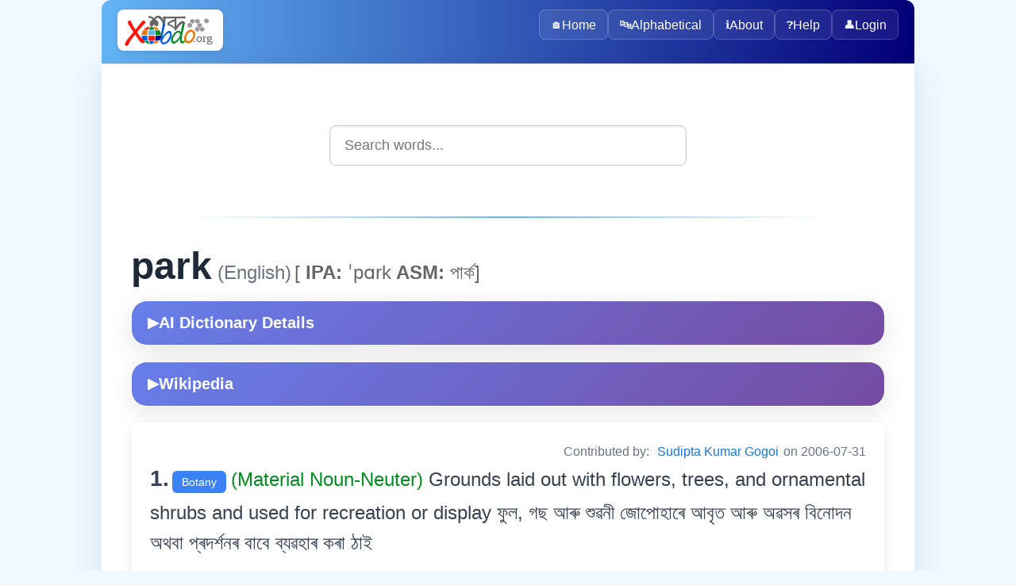

--- FILE ---
content_type: text/html; charset=utf-8
request_url: https://xobdo.org/dic/park
body_size: 3540
content:
<!DOCTYPE html>
<html lang="en">
<head>
  <meta charset="UTF-8">
  <title>park - XOBDO.ORG Dictionary Entry</title>
  <meta name="viewport" content="width=device-width, initial-scale=1">
  <meta name="description" content="Search and explore words in multiple Northeast Indian languages with XOBDO dictionary.">
  <meta name="keywords" content="dictionary, search, assamese, northeast india, language, words, translate">
  <meta name="author" content="XOBDO Team">
  <meta property="og:title" content="park - XOBDO.ORG Dictionary Entry">
  <meta property="og:description" content="Search and explore words in multiple Northeast Indian languages with XOBDO dictionary.">
  <meta property="og:type" content="website">
  <meta property="og:url" content="/dic/park">
  <meta name="twitter:card" content="summary_large_image">
  <link rel="icon" href="/favicon.ico" type="image/x-icon">
  <link href="https://fonts.googleapis.com/css2?family=Noto+Sans+Assamese&display=swap" rel="stylesheet">
    <link rel="stylesheet" href="/2025-web/assets/css/styles.css">
  <link rel="stylesheet" href="/2025-web/assets/css/dic.css">
  <link rel="stylesheet" href="/2025-web/assets/css/dic-ai.css">


<!-- Google tag (gtag.js) -->
<script async src="https://www.googletagmanager.com/gtag/js?id=UA-3026502-1"></script>
<script>
    window.dataLayer = window.dataLayer || [];
    function gtag() {
        dataLayer.push(arguments);
    }
    gtag('js', new Date());
    gtag('config', 'UA-3026502-1');
</script>
</head>
<body>
  <div class="page-container">
    <header>
        <picture>
          <source srcset="/images/XOBDO_LOGO.svg" type="image/svg+xml">
          <img id="logo" src="/images/XOBDO_LOGO.png" alt="XOBDO.ORG Logo">
        </picture>
        <div class="user-greeting">
                    </div>
      <button id="menuButton" aria-controls="menu" aria-expanded="false" aria-label="Toggle navigation">☰</button>
      <nav id="menu">
        <div class="nav-container">
                      <a href="/" class="nav-item">
                              <span class="nav-icon">🏠</span>
                            Home            </a>
                      <a href="/alpha" class="nav-item">
                              <span class="nav-icon">🔤</span>
                            Alphabetical            </a>
                      <a href="/about" class="nav-item">
                              <span class="nav-icon">ℹ️</span>
                            About            </a>
                      <a href="/help" class="nav-item">
                              <span class="nav-icon">❓</span>
                            Help            </a>
                    
          <a href="#" onclick="openLoginPopup()" class="nav-item"><span class="nav-icon">👤</span>Login</a>        </div>
      </nav>
    </header>

    <!-- Login Popup Modal -->
    <div id="loginPopup" class="popup-overlay" style="display: none;">
      <div class="popup-container">
        <div class="popup-header">
          <h3 class="popup-title">🔐 Login to XOBDO</h3>
          <button class="popup-close" onclick="closeLoginPopup()">&times;</button>
        </div>
        
        <div class="popup-content">
          <div class="form-section">
            <div class="form-group">
              <label for="popupUsername" class="form-label">User Name</label>
              <input type="text" placeholder="Enter your username" class="form-input" id="popupUsername" onkeypress="focusNext(event, document.getElementById('popupPassword'));">
            </div>
            
            <div class="form-group">
              <label for="popupPassword" class="form-label">Password</label>
              <input type="password" placeholder="Enter your password" class="form-input" id="popupPassword" onkeypress="handlePopupLogin(event)">
            </div>
            
            <div class="form-actions">
              <button type="button" class="button button-primary button-large" onclick="performPopupLogin()">
                🔑 Login
              </button>
              <button type="button" class="button button-secondary" onclick="closeLoginPopup()">
                Cancel
              </button>
            </div>
          </div>
          
          <div id="popupLoginResult" class="popup-result"></div>
          
          <div class="popup-footer">
            <p class="text-center">
              Don't have an account? 
              <a href="/login">Request one here</a>
            </p>
          </div>
        </div>
      </div>
    </div>

    <main>
<!-- Search box start -->
<div class="search-container">
    <input id="search-box" type="text" placeholder="Search words..." autocomplete="off" />
    <ul id="suggestions"></ul>
</div>
<!-- Search box end -->
<div class="content-sections"> <div id='srel' class='panelW' >
<div id='wr187' class='panelW' >
<hr /><span class='w0'>park</span><span class='w0lang'> (English)</span> <span class='w0specs'>[<b> IPA:</b> ˈpɑrk<b> ASM:</b> পাৰ্ক]</span><span class='panelR'></span>
<!-- AI-Powered Dictionary Details -->
<div class='ai-dict-container'>
	<button class='ai-dict-toggle' data-wid='68120' data-word='park' data-lgid='1' onclick='toggleAIDictionary(this)'>
		<span class='toggle-icon'>▶</span> AI Dictionary Details
	</button>
	<div class='ai-dict-content'>
		<div class='ai-dict-loading'>Loading AI analysis...</div>
	</div>
</div>

<!-- Wikipedia Dictionary Details -->
<div class='ai-dict-container'>
	<button class='ai-dict-toggle' data-word='park' data-lgid='1' onclick='toggleWikiDictionary(this)'>
		<span class='toggle-icon'>▶</span> Wikipedia
	</button>
	<div class='ai-dict-content'>
		<div class='ai-dict-loading'>Loading Wikipedia extract...</div>
	</div>
</div>
<div class='dictionary-entry' ><span class='info' >Contributed by: <a href='/profile/00072' ><a href='/profile/72' target='_blank' >Sudipta Kumar Gogoi</a></a> on 2006-07-31</span><div id='entry504' class='panelW' >
<span class='mcnt'>1.</span> <a href='/context/Botany' class='tag0' >Botany</a><span class='grammar' >(Material Noun-Neuter) </span><span class='meaning' >Grounds laid out with flowers, trees, and ornamental shrubs and used for recreation or display   ফুল, গছ আৰু শুৱনী জোপোহাৰে আবৃত আৰু অৱসৰ বিনোদন অথবা প্ৰদৰ্শনৰ বাবে ব্যৱহাৰ কৰা ঠাই</span></div>


<div id='syno904' class='panelW' >
<div id='mme1150' class='panelR' >
</div>


<div class='synonyms-container'><div class='synonym-row'><div class='language-column'><span class='lang'>English:</span></div><div class='words-column'><a href="/dic/garden" class="w1">garden</a> <a href="/dic/orchard" class="w1">orchard</a> <a href="/dic/park" class="w1">park</a></div></div><div class='synonym-row'><div class='language-column'><span class='lang'>Assamese:</span></div><div class='words-column'><a href="/dic/উদ্যান" class="w1">উদ্যান</a> <a href="/dic/উপবন" class="w1">উপবন</a> <a href="/dic/কানন" class="w1">কানন</a> <a href="/dic/কুসুম-কানন" class="w1">কুসুম-কানন</a> <a href="/dic/পাৰ্ক" class="w1">পাৰ্ক</a> <a href="/dic/পুষ্পবন" class="w1">পুষ্পবন</a> <a href="/dic/পুষ্পবাটিকা" class="w1">পুষ্পবাটিকা</a> <a href="/dic/পুষ্পবাটী" class="w1">পুষ্পবাটী</a> <a href="/dic/পুষ্পোদ্যান" class="w1">পুষ্পোদ্যান</a> <a href="/dic/প্ৰমোদ কানন" class="w1">প্ৰমোদ কানন</a> <a href="/dic/প্ৰমোদোদ্যান" class="w1">প্ৰমোদোদ্যান</a> <a href="/dic/ফুল-বাগান" class="w1">ফুল-বাগান</a> <a href="/dic/ফুলনি" class="w1">ফুলনি</a> <a href="/dic/ফুলনিবাৰী" class="w1">ফুলনিবাৰী</a> <a href="/dic/ফুলবাৰী" class="w1">ফুলবাৰী</a> <a href="/dic/বাগান" class="w1">বাগান</a> <a href="/dic/বাগিচা" class="w1">বাগিচা</a> <a href="/dic/বাৰী" class="w1">বাৰী</a> <a href="/dic/মালঞ্চ" class="w1">মালঞ্চ</a></div></div><div class='synonym-row'><div class='language-column'><span class='lang'>Bodo:</span></div><div class='words-column'><a href="/dic/फिथाय बागान" class="w1">फिथाय बागान</a> <a href="/dic/बागान" class="w1">बागान</a> <a href="/dic/बागिहा" class="w1">बागिहा</a> <a href="/dic/बिबार बारि" class="w1">बिबार बारि</a></div></div><div class='synonym-row'><div class='language-column'><span class='lang'>Mising:</span></div><div class='words-column'><a href="/dic/étor" class="w1">étor</a> <a href="/dic/punlek" class="w1">punlek</a> <a href="/dic/punlung" class="w1">punlung</a></div></div><div class='synonym-row'><div class='language-column'><span class='lang'>Khasi:</span></div><div class='words-column'><a href="/dic/ka kper" class="w1">ka kper</a></div></div><div class='synonym-row'><div class='language-column'><span class='lang'>Garo:</span></div><div class='words-column'><a href="/dic/bolrang" class="w1">bolrang</a></div></div><div class='synonym-row'><div class='language-column'><span class='lang'>Meeteilon:</span></div><div class='words-column'><a href="/dic/hinggol" class="w1">hinggol</a> <a href="/dic/leikol" class="w1">leikol</a></div></div><div class='synonym-row'><div class='language-column'><span class='lang'>Karbi:</span></div><div class='words-column'><a href="/dic/abiri" class="w1">abiri</a> <a href="/dic/badi" class="w1">badi</a> <a href="/dic/bari" class="w1">bari</a> <a href="/dic/biri" class="w1">biri</a> <a href="/dic/miribiri" class="w1">miribiri</a> <a href="/dic/pai" class="w1">pai</a> <a href="/dic/pai-bari" class="w1">pai-bari</a></div></div><div class='synonym-row'><div class='language-column'><span class='lang'>Hmar:</span></div><div class='words-column'><a href="/dic/huon" class="w1">huon</a></div></div><div class='synonym-row'><div class='language-column'><span class='lang'>Nagamese:</span></div><div class='words-column'><a href="/dic/bagan" class="w1">bagan</a> <a href="/dic/bagisa" class="w1">bagisa</a></div></div><div class='synonym-row'><div class='language-column'><span class='lang'>TAI-Ahom:</span></div><div class='words-column'><a href="/dic/ছুন্" class="w1">ছুন্</a></div></div><div class='synonym-row'><div class='language-column'><span class='lang'>Hindi:</span></div><div class='words-column'><a href="/dic/कानन" class="w1">कानन</a> <a href="/dic/बाग" class="w1">बाग</a> <a href="/dic/बाड़ी" class="w1">बाड़ी</a></div></div><div class='synonym-row'><div class='language-column'><span class='lang'>Bangla:</span></div><div class='words-column'><a href="/dic/উদ্যান" class="w1">উদ্যান</a> <a href="/dic/গার্ডেন" class="w1">গার্ডেন</a></div></div><div class='synonym-row'><div class='language-column'><span class='lang'>Nepali:</span></div><div class='words-column'><a href="/dic/सार्बजनिक बगैचा" class="w1">सार्बजनिक बगैचा</a></div></div><div class='synonym-row'><div class='language-column'><span class='lang'>Deori:</span></div><div class='words-column'><a href="/dic/ইবান বাৰি" class="w1">ইবান বাৰি</a> <a href="/dic/বাৰি" class="w1">বাৰি</a></div></div><div class='synonym-row'><div class='language-column'><span class='lang'>Hajong:</span></div><div class='words-column'><a href="/dic/ফুলবাৰী" class="w1">ফুলবাৰী</a></div></div><div class='synonym-row'><div class='language-column'><span class='lang'>TAI-Phake:</span></div><div class='words-column'><a href="/dic/choun" class="w1">choun</a></div></div><div class='synonym-row'><div class='language-column'><span class='lang'>TAI-Khamti:</span></div><div class='words-column'><a href="/dic/sown" class="w1">sown</a></div></div><div class='synonym-row'><div class='language-column'><span class='lang'>TAI-Turung:</span></div><div class='words-column'><a href="/dic/shaban san" class="w1">shaban san</a></div></div><div class='synonym-row'><div class='language-column'><span class='lang'>Singpho:</span></div><div class='words-column'><a href="/dic/sun" class="w1">sun</a></div></div><div class='synonym-row'><div class='language-column'><span class='lang'>Tutsa:</span></div><div class='words-column'><a href="/dic/paa" class="w1">paa</a></div></div></div><span id='sp1150_68120' ></span><h3  >Related Idea:</h3>
<b>a. Common Noun-Common:</b> <a href='/dic/gardener' class='w1' >gardener</a><a href='/dic/উদ্যানপাল' class='w1' >উদ্যানপাল</a><a href='/dic/উদ্যানপালক' class='w1' >উদ্যানপালক</a><a href='/dic/উদ্যানৰক্ষক' class='w1' >উদ্যানৰক্ষক</a><a href='/dic/বাৰীচোৱা' class='w1' >বাৰীচোৱা</a>...<br />
<b>b. Common Noun-Neuter:</b> <a href='/dic/arbor' class='w1' >arbor</a><a href='/dic/arbour' class='w1' >arbour</a><a href='/dic/উপবন' class='w1' >উপবন</a><a href='/dic/কুঞ্জ' class='w1' >কুঞ্জ</a><a href='/dic/কুঞ্জকানন' class='w1' >কুঞ্জকানন</a>...<br /></div>


</div></div>


</div>


</div>    </main>
    <footer>
      &copy; <span id="year"></span> xobdo.org - a dictionary by you, for you, of you !!
      <script>
        document.getElementById('year').textContent = new Date().getFullYear();
      </script>
    </footer>
  </div>
    <script src="/2025-web/src/config/config.js"></script>
  <script src="/2025-web/assets/js/nav.js"></script>
  <script src="/2025-web/assets/js/search.js"></script>
  <script src="/2025-web/assets/js/login.js"></script>
  <script src="/2025-web/assets/js/dic-ai.js"></script>
<script defer src="https://static.cloudflareinsights.com/beacon.min.js/vcd15cbe7772f49c399c6a5babf22c1241717689176015" integrity="sha512-ZpsOmlRQV6y907TI0dKBHq9Md29nnaEIPlkf84rnaERnq6zvWvPUqr2ft8M1aS28oN72PdrCzSjY4U6VaAw1EQ==" data-cf-beacon='{"version":"2024.11.0","token":"7672700fea3f4822b477064b019768f4","r":1,"server_timing":{"name":{"cfCacheStatus":true,"cfEdge":true,"cfExtPri":true,"cfL4":true,"cfOrigin":true,"cfSpeedBrain":true},"location_startswith":null}}' crossorigin="anonymous"></script>
</body>
</html>